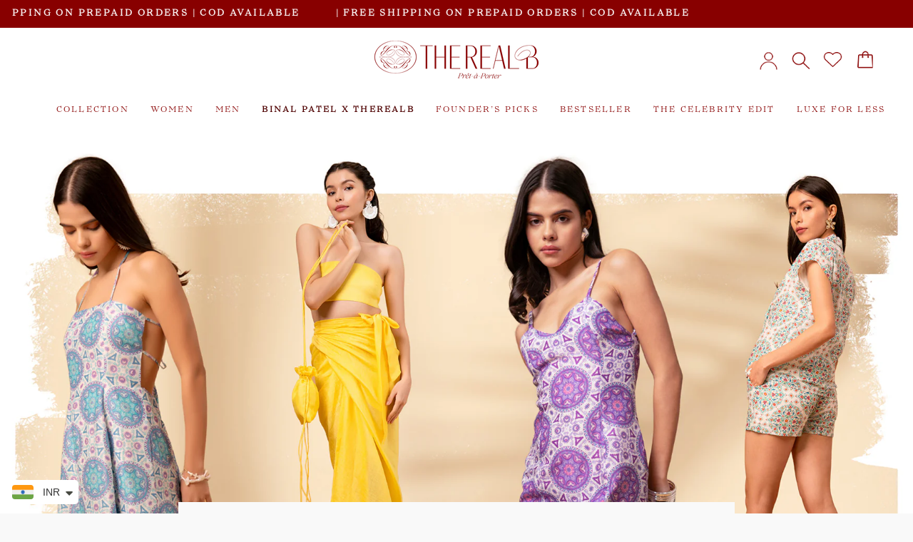

--- FILE ---
content_type: application/javascript; charset=UTF-8
request_url: https://zoom.mgroupweb.com/files/zoom.js?shop=therealb-in.myshopify.com
body_size: 14926
content:
window.mZoom={"desktopConfig":{"type":"magnifier","desktopContainer":false,"shadow":false,"shadowColor":"#000000","shadowSize":65,"border":false,"borderColor":"#000000","borderSize":1,"height":500,"radius":0,"width":500},"mobileConfig":{"type":"lightbox-magnifier"},"state":true,"selector":".Product__Gallery img"};(()=>{var g=(e,t,o)=>new Promise((i,n)=>{var s=c=>{try{r(o.next(c))}catch(h){n(h)}},a=c=>{try{r(o.throw(c))}catch(h){n(h)}},r=c=>c.done?i(c.value):Promise.resolve(c.value).then(s,a);r((o=o.apply(e,t)).next())});function C(e){let t=e.src||Y(e);if(!t)return e.mZoomType=void 0,null;let o=t.startsWith("http")?t:`https:${t}`,i=new URL(o),n=i.pathname;return n.includes("/cdn/shop/")&&(n=n.replace(/_\d+x\d*(\.\w+)$/,"$1")),i.origin+n}function Y(e){let t=e.srcset;if(!t)return null;let o=t.split(", ");return o[o.length-1].split(" ")[0]}function u(e,t){return g(this,null,function*(){let o=new Image;return t&&o.classList.add(t),o.mZoomImage=!0,new Promise(i=>{o.src=e,o.onload=()=>i(o),o.onerror=()=>i(!1)})})}function v(){document.body.style.overflow="hidden"}function E(){document.body.style.removeProperty("overflow")}function k(e){let t=document.createElement("button");t.classList.add(e),t.innerHTML='<svg width="40" height="40" viewBox="0 0 20 20" style="stroke-width:0.5px;stroke:#0009;"  fill="none" xmlns="http://www.w3.org/2000/svg"><path d="M11.1749 9.99999L14.7583 6.42499C14.9152 6.26807 15.0034 6.05524 15.0034 5.83333C15.0034 5.61141 14.9152 5.39858 14.7583 5.24166C14.6014 5.08474 14.3885 4.99658 14.1666 4.99658C13.9447 4.99658 13.7319 5.08474 13.5749 5.24166L9.99995 8.82499L6.42495 5.24166C6.26803 5.08474 6.0552 4.99658 5.83328 4.99658C5.61136 4.99658 5.39854 5.08474 5.24162 5.24166C5.0847 5.39858 4.99654 5.61141 4.99654 5.83333C4.99654 6.05524 5.0847 6.26807 5.24162 6.42499L8.82495 9.99999L5.24162 13.575C5.16351 13.6525 5.10151 13.7446 5.05921 13.8462C5.0169 13.9477 4.99512 14.0566 4.99512 14.1667C4.99512 14.2767 5.0169 14.3856 5.05921 14.4871C5.10151 14.5887 5.16351 14.6809 5.24162 14.7583C5.31908 14.8364 5.41125 14.8984 5.5128 14.9407C5.61435 14.983 5.72327 15.0048 5.83328 15.0048C5.94329 15.0048 6.05221 14.983 6.15376 14.9407C6.25531 14.8984 6.34748 14.8364 6.42495 14.7583L9.99995 11.175L13.5749 14.7583C13.6524 14.8364 13.7446 14.8984 13.8461 14.9407C13.9477 14.983 14.0566 15.0048 14.1666 15.0048C14.2766 15.0048 14.3855 14.983 14.4871 14.9407C14.5886 14.8984 14.6808 14.8364 14.7583 14.7583C14.8364 14.6809 14.8984 14.5887 14.9407 14.4871C14.983 14.3856 15.0048 14.2767 15.0048 14.1667C15.0048 14.0566 14.983 13.9477 14.9407 13.8462C14.8984 13.7446 14.8364 13.6525 14.7583 13.575L11.1749 9.99999Z" fill="white"/></svg>';let o={backgroundColor:"transparent",border:"none",padding:"8px",position:"absolute",top:"0",right:"0",zIndex:"1",cursor:"pointer",width:"56px",height:"56px"};return Object.assign(t.style,o),t}var d={duration:600,iterations:1},m=()=>window.matchMedia("(pointer: coarse)").matches;var y=class{constructor(t,o){this.block=!1;this.prevCoords={x:0,y:0};this.coords={x:0,y:0};this.prevScale=1;this.scale=1;this.mCloseBtn=k();this.mWrapper=document.createElement("div");this.mImage=t,this.image=o,this.insertElements(),this.setElementStyles(),this.setListeners()}get imageRect(){return this.image.getBoundingClientRect()}get mImageRect(){return this.mImage.getBoundingClientRect()}setListeners(){this.image.addEventListener("click",this.open.bind(this)),this.mCloseBtn.addEventListener("click",this.close.bind(this)),this.mWrapper.addEventListener("click",this.close.bind(this)),this.mImage.addEventListener("click",t=>{t.stopPropagation(),this.prevClickEvent?this.handleCrop([this.prevClickEvent,t],!0):(this.prevClickEvent=t,setTimeout(()=>{this.prevClickEvent=void 0},200))}),this.mImage.addEventListener("touchmove",t=>{t.touches.length===2?(t.preventDefault(),this.mWrapper.style.display="flex",this.mImage.style.transition="none",this.handleCrop(t.touches)):this.handleCrop([t.touches[0],t.touches[0]])},{passive:!0}),this.mImage.addEventListener("touchend",t=>{this.zoomEnd(),!t.touches.length&&this.checkMImagePosition()})}open(){if(!m())return;this.mWrapper.style.display="flex",this.mWrapper.animate([{background:"transparent"},{background:"#0009"}],d);let{width:t,height:o,top:i,left:n}=this.imageRect,{width:s,height:a,top:r,left:c}=this.mImageRect;this.mImage.animate([{position:"fixed",top:`${i}px`,left:`${n}px`,width:`${t}px`,height:`${o}px`},{position:"fixed",top:`${r}px`,left:`${c}px`,width:`${s}px`,height:`${a}px`}],d),this.mCloseBtn.animate([{opacity:"0"},{opacity:"1"}],d)}close(){let{width:t,height:o,top:i,left:n}=this.imageRect,{width:s,height:a,top:r,left:c}=this.mImageRect;this.mWrapper.animate([{background:"#0009"},{background:"transparent"}],d),this.mImage.style.transform="scale(1)",this.mImage.animate([{position:"fixed",top:`${r}px`,left:`${c}px`,width:`${s}px`,height:`${a}px`,maxWidth:`${s}px`,maxHeight:`${a}px`},{position:"fixed",top:`${i}px`,left:`${n}px`,width:`${t}px`,height:`${o}px`,maxWidth:`${t}px`,maxHeight:`${o}px`}],d),this.mCloseBtn.animate([{opacity:"1"},{opacity:"0"}],d),setTimeout(()=>{this.mWrapper.style.display="none",this.mImage.style.transform="scale(1)",this.prevScale=1,this.initialHypot=void 0,this.startCoords=void 0,this.prevCoords={x:0,y:0},this.coords={x:0,y:0},this.scale=1,this.mImage.style.top="auto",this.mImage.style.left="auto",this.mImage.style.transform="none"},d.duration)}zoomEnd(){this.prevScale=this.scale,this.initialHypot=void 0,this.startCoords=void 0,this.prevCoords=this.coords}handleCrop([t,o],i=!1){this.block||(i&&(this.block=!0,setTimeout(()=>{this.block=!1},d.duration)),this.setScale(t,o,i),this.setCoords(t,o,i),this.mImage.style.top=`${this.coords.y}px`,this.mImage.style.left=`${this.coords.x}px`,this.mImage.style.transform=`scale(${this.scale})`)}setCoords(t,o,i){let n=this.scale===1,s=(t.pageX+o.pageX)/2,a=(t.pageY+o.pageY)/2;if(i&&n)this.coords={x:0,y:0};else if(i&&!n){let r=this.mImageRect,c=(window.innerWidth/2-s+window.pageXOffset)*this.scale,h=(window.innerHeight/2-a+window.pageYOffset)*this.scale,l=Math.min(Math.max(c,-((r.width*this.scale-window.innerWidth)/2)),(r.width*this.scale-window.innerWidth)/2),p=Math.min(Math.max(h,-((r.height*this.scale-window.innerHeight)/2)),(r.height*this.scale-window.innerHeight)/2);this.coords={x:l,y:p}}else{this.startCoords=this.startCoords||{x:s,y:a};let r=s-this.startCoords.x+this.prevCoords.x,c=a-this.startCoords.y+this.prevCoords.y,h=r,l=c;this.coords={x:h,y:l}}}setScale(t,o,i){let n=this.scale===1;if(i){this.mImage.style.transition=`transform ${d.duration}ms ease-in-out, top ${d.duration}ms ease-in-out, left ${d.duration}ms ease-in-out`,this.scale=n?4:1,setTimeout(()=>{this.zoomEnd()},400);return}this.mImage.style.transition="";let s=Math.hypot(t.clientX-o.clientX,t.clientY-o.clientY),a=Math.round(s);if(!a)return;this.initialHypot=this.initialHypot||a;let r=a/this.initialHypot*this.prevScale;this.scale=Math.max(1,Math.min(6,r))}checkMImagePosition(){let t=this.mImageRect;this.coords={x:this.getValidX(t),y:this.getValidY(t)},this.prevCoords=this.coords,this.mImage.style.transition=`top ${d.duration}ms ease-in-out, left ${d.duration}ms ease-in-out`,this.mImage.style.top=`${this.coords.y}px`,this.mImage.style.left=`${this.coords.x}px`}getValidX(t){let o=window.innerWidth-this.mImageRect.right,i=t.left>0,n=o>0;if(i&&!n)return Math.abs(this.coords.x-t.left);if(n&&!i){let s=this.coords.x+o;return s>0?-s:s}return this.coords.x}getValidY(t){let o=window.innerHeight-t.bottom,i=t.top>0,n=o>0;if(i&&!n)return Math.abs(this.coords.y-t.top);if(n&&!i){let s=this.coords.y+o;return s>0?-s:s}return this.coords.y}insertElements(){this.mWrapper.classList.add("mzoom-crop-wrapper"),this.mWrapper.insertAdjacentElement("beforeend",this.mImage),this.mWrapper.insertAdjacentElement("beforeend",this.mCloseBtn),document.body.insertAdjacentElement("beforeend",this.mWrapper)}setElementStyles(){let t={display:"none",justifyContent:"center",alignItems:"center",position:"fixed",overflow:"hidden",top:"0",left:"0",width:"100%",height:"100%",background:"#0009",touchAction:"none",zIndex:"999999999"},o={display:"block",position:"relative",maxWidth:"100%",maxHeight:"100%",touchAction:"manipulation"};Object.assign(this.mWrapper.style,t),Object.assign(this.mImage.style,o)}};function b(e,t,o){let i=document.createElement("div");X(i,e);let n,s=()=>{n=D(t),z(i,e,n,o)};s(),t.addEventListener("mousemove",a=>{m()||(s(),O(a,i,e,t,n))}),t.addEventListener("mouseleave",()=>A(i,t))}function O(e,t,o,i,n){let{pageX:s,pageY:a,offsetX:r,offsetY:c}=e;i.style.filter="grayscale(1)",t.style.display="block";let h=P(r,s,i,n),l=W(c,a,i,n);t.style.left=`${h}px`,t.style.top=`${l}px`;let p=r/n.imageSize.width*100,f=c/n.imageSize.height*100,w=(100-p-50)*2,x=(100-f-50)*2;w=w*n.mWrapperSize.width/2/o.width,x=x*n.mWrapperSize.height/2/o.height;let S=p+w,j=f+x;o.style.transform=`translate(${-S}%, ${-j}%)`}function P(e,t,o,{imageSize:i,mWrapperSize:n}){if(!window.mZoom.desktopConfig.desktopContainer){let h=t-n.width/2,l=window.innerWidth-n.width;return Math.max(0,Math.min(l,h))}if(e-n.width/2<=0)return o.getBoundingClientRect().left;if(i.width-e-n.width/2<=0)return o.getBoundingClientRect().right-n.width;let r=t-n.width/2,c=window.innerWidth-n.width;return Math.max(0,Math.min(c,r))}function W(e,t,o,{imageSize:i,mWrapperSize:n}){if(!window.mZoom.desktopConfig.desktopContainer){let h=t-n.height/2,l=window.innerHeight-n.height+window.scrollY;return Math.max(window.scrollY,Math.min(l,h))}if(e-n.height/2<=0)return o.getBoundingClientRect().top+window.scrollY;if(i.height-e-n.height/2<=0)return o.getBoundingClientRect().bottom-n.height+window.scrollY;let r=t-n.height/2,c=window.innerHeight-n.height+window.scrollY;return Math.max(0,Math.min(c,r))}function A(e,t){t.style.filter="",e.style.display="none"}function X(e,t){e.classList.add("mzoom-magnifier-wrapper"),e.insertAdjacentElement("beforeend",t),document.body.insertAdjacentElement("beforeend",e)}function D(e){let{desktopContainer:t,width:o,height:i}=window.mZoom.desktopConfig,n={width:e.offsetWidth,height:e.offsetHeight},s={width:t?Math.min(o,n.width):o,height:t?Math.min(i,n.height):i};return{imageSize:n,mWrapperSize:s}}function z(e,t,{imageSize:o,mWrapperSize:i},n){let s=Math.min(i.width,i.height)/100*window.mZoom.desktopConfig.radius/2,a=window.mZoom.desktopConfig.border?`${window.mZoom.desktopConfig.borderSize}px solid ${window.mZoom.desktopConfig.borderColor}`:"none",r=window.mZoom.desktopConfig.shadow?`0px 0px ${window.mZoom.desktopConfig.shadowSize}px ${window.mZoom.desktopConfig.shadowColor}`:"none",c={display:"none",overflow:"hidden",position:"absolute",width:`${i.width}px`,height:`${i.height}px`,pointerEvents:"none",borderRadius:`${s}px`,outline:a,boxShadow:r,zIndex:n?"9999999999":"9999999"},h={position:"absolute",zIndex:"1",minWidth:`${Math.max(o.width,i.width)}px`,minHeight:`${Math.max(o.height,i.height)}px`,top:`${i.height/2}px`,left:`${i.width/2}px`,maxWidth:"none"};Object.assign(e.style,c),Object.assign(t.style,h)}var L,T;function $(e,t,o){return g(this,null,function*(){let i=V(),n=k("mzoom-lightbox-close"),s=U();q(e,o),s.insertAdjacentElement("beforeend",e),i.insertAdjacentElement("beforeend",s),i.insertAdjacentElement("afterbegin",n),document.body.insertAdjacentElement("beforeend",i);let a=yield u(e.src,"mzoom-magnifier-image");o&&a&&b(a,e,o),t.addEventListener("click",()=>{m()||F(i,s,e,n,t)}),n.addEventListener("click",()=>I(i,s,e,n,t)),i.addEventListener("click",()=>I(i,s,e,n,t)),i.addEventListener("keydown",r=>{r.code==="Escape"&&I(i,s,e,n,t)})})}function F(e,t,o,i,n){clearTimeout(T),v(),o.style.pointerEvents="none",e.style.display="block",e.tabIndex=1,e.focus(),e.animate([{backgroundColor:"rgba(0, 0, 0, 0)"},{backgroundColor:"rgba(0, 0, 0, 0.7)"}],d);let{top:s,left:a,width:r,height:c}=n.getBoundingClientRect(),{width:h,height:l}=t.getBoundingClientRect(),p=(window.innerHeight-l)/2,f=(window.innerWidth-h)/2;t.animate([{top:`${s}px`,left:`${a}px`,width:`${r}px`,height:`${c}px`,transform:"translate(0)"},{top:`${p}px`,left:`${f}px`,width:"90%",height:"90%",transform:"translate(0)"}],d),i.animate([{opacity:"0"},{opacity:"1"}],d),L=setTimeout(()=>{o.style.pointerEvents="all"},d.duration+100)}function I(e,t,o,i,n){clearTimeout(L),o.style.pointerEvents="none",E(),e.blur();let s=window.getComputedStyle(e).backgroundColor;e.animate([{backgroundColor:s},{backgroundColor:"rgba(0, 0, 0, 0)"}],d);let{top:a,left:r,width:c,height:h}=n.getBoundingClientRect(),{top:l,left:p,width:f,height:w}=t.getBoundingClientRect();t.animate([{top:`${l}px`,left:`${p}px`,width:`${f}px`,height:`${w}px`,transform:"translate(0)"},{top:`${a}px`,left:`${r}px`,width:`${c}px`,height:`${h}px`,transform:"translate(0)"}],d);let x=window.getComputedStyle(i).opacity;i.animate([{opacity:x},{opacity:"0"}],d),T=setTimeout(()=>{e.style.display="none",e.tabIndex=-1},d.duration-20)}function V(){let e=document.createElement("div");e.classList.add("mzoom-lightbox");let t={display:"none",position:"fixed",top:"0",left:"0",width:"100%",height:"100%",zIndex:"999999999",backgroundColor:"rgba(0, 0, 0, 0.7)",outline:"none"};return Object.assign(e.style,t),e}function q(e,t){let o={display:"block",objectFit:"contain",maxWidth:"100%",maxHeight:"100%",cursor:t?"crosshair":"zoom-out"};Object.assign(e.style,o)}function U(){let e=document.createElement("div");e.classList.add("mzoom-lightbox-image-wrapper");let t={display:"flex",justifyContent:"center",alignItems:"center",width:"90%",height:"90%",overflow:"hidden",position:"absolute",top:"50%",left:"50%",zIndex:"0",transform:"translate(-50%, -50%)"};return Object.assign(e.style,t),e}function H(e){return g(this,null,function*(){let t=C(e);if(!t)return;let o=yield u(t,"mzoom-magnifier-image");o&&(e.style.cursor="crosshair",b(o,e))})}function M(e,t){return g(this,null,function*(){let o=C(e);if(!o)return;let i=yield u(o,"mzoom-lightbox-image");i&&(e.style.cursor="zoom-in",$(i,e,t))})}function R(e){return g(this,null,function*(){let t=C(e);if(!t)return;let o=yield u(t,"mzoom-crop-image");o&&new y(o,e)})}var B=window.mZoom.selector||'img[src*="/products/"]';function _(){let e=document.querySelectorAll(B);for(let t of e)Z(t)}_();function Z(e){if(!e.mZoomImage)if(m()){if(e.mZoomType==="mobile")return;switch(e.mZoomType="mobile",window.mZoom.mobileConfig.type){case"lightbox-magnifier":R(e)}}else{if(e.mZoomType==="desktop")return;switch(e.mZoomType="desktop",window.mZoom.desktopConfig.type){case"magnifier":H(e);break;case"lightbox":M(e,!1);break;case"lightbox-magnifier":M(e,!0);break;default:console.error("window.mZoom.desktopConfig.type must be set");break}}}var G=new MutationObserver(e=>{document.querySelectorAll(B).forEach(o=>Z(o))});G.observe(document.body,{attributes:!1,childList:!0,subtree:!0});!window.mZoom.selector&&!(m()&&window.mZoom.mobileConfig.type!="lightbox-magnifier")&&document.querySelectorAll(".product__media-toggle").forEach(e=>e.style.display="none");})();
